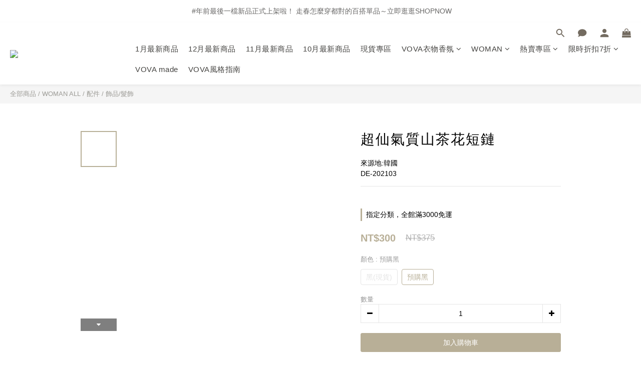

--- FILE ---
content_type: text/plain
request_url: https://www.google-analytics.com/j/collect?v=1&_v=j102&a=1591903529&t=pageview&cu=TWD&_s=1&dl=https%3A%2F%2Fwww.vovafashion.com%2Fproducts%2F%25E8%25B6%2585%25E4%25BB%2599%25E6%25B0%25A3%25E8%25B3%25AA%25E5%25B1%25B1%25E8%258C%25B6%25E8%258A%25B1%25E7%259F%25AD%25E9%258F%2588&ul=en-us%40posix&dt=%E8%B6%85%E4%BB%99%E6%B0%A3%E8%B3%AA%E5%B1%B1%E8%8C%B6%E8%8A%B1%E7%9F%AD%E9%8F%88&sr=1280x720&vp=1280x720&_u=aGBAAEIJAAAAACAMI~&jid=445292198&gjid=326363538&cid=359802668.1769763806&tid=UA-85513650-1&_gid=90791237.1769763806&_r=1&_slc=1&pa=detail&pr1id=DE-202103&pr1nm=%E8%B6%85%E4%BB%99%E6%B0%A3%E8%B3%AA%E5%B1%B1%E8%8C%B6%E8%8A%B1%E7%9F%AD%E9%8F%88&pr1ca=&pr1br=&pr1va=%E9%A0%90%E8%B3%BC%E9%BB%91&pr1pr=&pr1qt=&pr1cc=&pr1ps=0&z=1938135194
body_size: -451
content:
2,cG-EX0E9VSKEJ